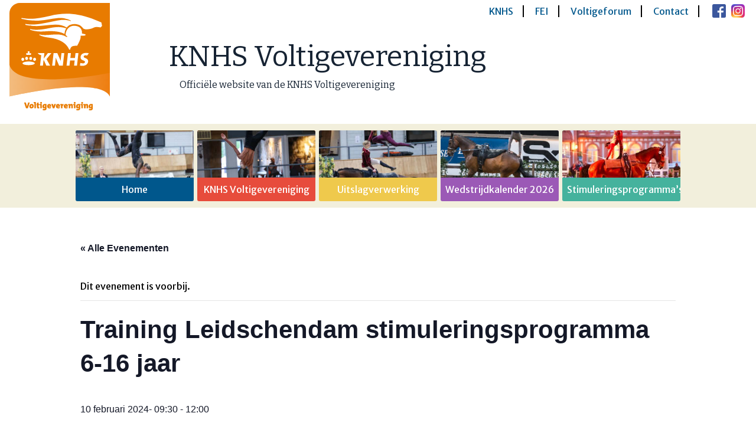

--- FILE ---
content_type: text/css
request_url: https://knhsvv.nl/wp-content/themes/knhs-vv/style.css
body_size: 5442
content:
/*!
Theme Name: KNHS VV
Theme URI: http://underscores.me/
Author: Taco de Wolff
Author URI: http://www.tacodewolff.nl/
Description: Thema voor KNHS VV
Version: 1.0.0
License: GNU General Public License v2 or later
License URI: http://www.gnu.org/licenses/gpl-2.0.html
Text Domain: knhs-vv
Tags:

This theme, like WordPress, is licensed under the GPL.
Use it to make something cool, have fun, and share what you've learned with others.

KNHS VV is based on Underscores http://underscores.me/, (C) 2012-2015 Automattic, Inc.
Underscores is distributed under the terms of the GNU GPL v2 or later.

Normalizing styles have been helped along thanks to the fine work of
Nicolas Gallagher and Jonathan Neal http://necolas.github.com/normalize.css/
*/
html {
  font-family: sans-serif;
  -webkit-text-size-adjust: 100%;
  -ms-text-size-adjust: 100%; }

body {
  margin: 0; }

article,
aside,
details,
figcaption,
figure,
footer,
header,
main,
menu,
nav,
section,
summary {
  display: block; }

audio,
canvas,
progress,
video {
  display: inline-block;
  vertical-align: baseline; }

audio:not([controls]) {
  display: none;
  height: 0; }

[hidden],
template {
  display: none; }

a {
  background-color: transparent; }

a:active,
a:hover {
  outline: 0; }

abbr[title] {
  border-bottom: 1px dotted; }

b,
strong {
  font-weight: bold; }

dfn {
  font-style: italic; }

h1 {
  font-size: 2em;
  margin: 0.67em 0; }

mark {
  background: #ff0;
  color: #000; }

small {
  font-size: 80%; }

sub,
sup {
  font-size: 75%;
  line-height: 0;
  position: relative;
  vertical-align: baseline; }

sup {
  top: -0.5em; }

sub {
  bottom: -0.25em; }

img {
  border: 0; }

svg:not(:root) {
  overflow: hidden; }

figure {
  margin: 1em 40px; }

hr {
  box-sizing: content-box;
  height: 0; }

pre {
  overflow: auto; }

code,
kbd,
pre,
samp {
  font-family: monospace, monospace;
  font-size: 1em; }

button,
input,
optgroup,
select,
textarea {
  color: inherit;
  font: inherit;
  margin: 0; }

button {
  overflow: visible; }

button,
select {
  text-transform: none; }

button,
html input[type="button"],
input[type="reset"],
input[type="submit"] {
  -webkit-appearance: button;
  cursor: pointer; }

button[disabled],
html input[disabled] {
  cursor: default; }

button::-moz-focus-inner,
input::-moz-focus-inner {
  border: 0;
  padding: 0; }

input {
  line-height: normal; }

input[type="checkbox"],
input[type="radio"] {
  box-sizing: border-box;
  padding: 0; }

input[type="number"]::-webkit-inner-spin-button,
input[type="number"]::-webkit-outer-spin-button {
  height: auto; }

input[type="search"] {
  -webkit-appearance: textfield;
  box-sizing: content-box; }

input[type="search"]::-webkit-search-cancel-button,
input[type="search"]::-webkit-search-decoration {
  -webkit-appearance: none; }

fieldset {
  border: 1px solid #c0c0c0;
  margin: 0 2px;
  padding: 0.35em 0.625em 0.75em; }

legend {
  border: 0;
  padding: 0; }

textarea {
  overflow: auto; }

optgroup {
  font-weight: bold; }

table {
  border-collapse: collapse;
  border-spacing: 0; }

td,
th {
  padding: 0; }

body,
button,
input,
select,
textarea {
  color: #404040;
  font-family: sans-serif;
  font-size: 16px;
  font-size: 1rem;
  line-height: 1.5; }

h1,
h2,
h3,
h4,
h5,
h6 {
  clear: both; }

p {
  margin-bottom: 1.5em; }

dfn,
cite,
em,
i {
  font-style: italic; }

blockquote {
  margin: 0 1.5em; }

address {
  margin: 0 0 1.5em; }

pre {
  background: #eee;
  font-family: "Courier 10 Pitch", Courier, monospace;
  font-size: 15px;
  font-size: 0.9375rem;
  line-height: 1.6;
  margin-bottom: 1.6em;
  max-width: 100%;
  overflow: auto;
  padding: 1.6em; }

code,
kbd,
tt,
var {
  font-family: Monaco, Consolas, "Andale Mono", "DejaVu Sans Mono", monospace;
  font-size: 15px;
  font-size: 0.9375rem; }

abbr,
acronym {
  border-bottom: 1px dotted #666;
  cursor: help; }

mark,
ins {
  background: #fff9c0;
  text-decoration: none; }

big {
  font-size: 125%; }

html {
  box-sizing: border-box; }

*,
*:before,
*:after {
  /* Inherit box-sizing to make it easier to change the property for components that leverage other behavior; see http://css-tricks.com/inheriting-box-sizing-probably-slightly-better-best-practice/ */
  box-sizing: inherit; }

body {
  background-color: #fff;
  font-family: "Merriweather Sans", sans-serif; }

.site-header {
  background-color: #fff; }

.site-branding {
  position: relative;
  width: 80rem;
  height: 250px;
  margin: 0 auto; }
  .site-branding #socialmedia {
    display: none;
    display: block;
    position: absolute;
    top: 0;
    right: 1em; }
    .site-branding #socialmedia img {
      padding: 5px 3px;
      vertical-align: text-top; }
  .site-branding #extralinks {
    position: absolute;
    top: 0;
    right: 5em;
    height: 39px;
    line-height: 39px; }
    .site-branding #extralinks a {
      text-decoration: none;
      padding-right: 1em;
      margin-right: 1em;
      border-right: 2px solid black;
      color: #00578C; }
      .site-branding #extralinks a:hover {
        color: #3498DB; }
  .site-branding #logo {
    display: none;
    float: left;
    width: 200px;
    margin: 5px;
    margin-left: 0;
    margin-right: 100px; }
  .site-branding .site-title {
    clear: none;
    margin: 0;
    padding-top: 60px;
    font-family: "Bitter", sans-serif;
    font-weight: 300;
    font-size: 450%; }
    .site-branding .site-title a, .site-branding .site-title a:visited {
      color: #162333;
      text-decoration: none; }
  .site-branding .site-description {
    margin: 0;
    padding-left: 21em;
    font-family: "Bitter", sans-serif;
    font-size: 120%;
    color: #162333; }

#site-navigation {
  background-color: #f2efdc;
  padding: 1em 0; }
  #site-navigation > div {
    width: 80rem;
    margin: 0 auto; }

.site-content {
  width: 80rem;
  margin: 0 auto;
  color: black; }

@media (min-width: 800px) {
  .site-branding #logo {
    display: block; }
  .site-branding #socialmedia {
    display: block; } }

@media (max-width: 1319px) {
  .site-branding {
    width: 100%;
    height: 210px;
    padding: 0 1em; }
    .site-branding #logo {
      width: 170px; }
    .site-branding .site-title {
      font-size: 300%; }
    .site-branding .site-description {
      font-size: 100%;
      padding-left: 18em; }
  #site-navigation {
    padding: 0.5em 0; }
    #site-navigation > div {
      width: 100%;
      padding: 0 1em; }
  .site-content {
    width: 100%;
    padding: 0 1em; } }

@media (max-width: 999px) {
  .site-branding {
    width: 100%;
    height: 180px;
    padding: 0 1em; }
    .site-branding #logo {
      width: 150px; }
    .site-branding .site-title {
      font-size: 250%; }
    .site-branding .site-description {
      font-size: 90%;
      padding-left: 16em; }
  #site-navigation > div {
    width: 100%;
    padding: 0 1em; }
  .site-content {
    width: 100%;
    padding: 0 1em; } }

@media (max-width: 799px) {
  .site-branding {
    height: auto;
    padding: 0 1em; }
    .site-branding .site-title {
      text-align: center;
      padding-top: .1em;
      font-size: 200%; }
    .site-branding .site-description {
      text-align: center;
      padding-left: 0;
      padding-bottom: 1.5em;
      font-size: 70%; }
    .site-branding #extralinks {
      width: 100%;
      position: relative;
      text-align: center;
      right: 1em;
      font-size: 80%; }
      .site-branding #extralinks a {
        border-right-width: 1px;
        padding-right: .5em;
        margin-right: .5em; }
      .site-branding #extralinks a:last-of-type {
        border: 0;
        padding-right: 0;
        margin-right: 0; } }

#primary {
  float: left;
  width: calc(100% - 20rem);
  margin-top: 2em; }
  #primary #main {
    position: relative;
    margin-right: 5rem; }
    #primary #main .hentry {
      margin-bottom: 3em; }
    #primary #main .entry-thumbnail {
      display: none; }
      #primary #main .entry-thumbnail img {
        vertical-align: bottom; }
    #primary #main .entry-content {
      margin-top: 0; }
    #primary #main h2 {
      margin-top: 0.5em;
      margin-bottom: 0.2em; }
      #primary #main h2 a {
        text-decoration: none;
        font-size: 120%;
        font-family: "Bitter", sans-serif;
        color: black; }
    #primary #main h3 {
      margin-top: 1.5em;
      margin-bottom: 0.5em; }
    #primary #main .entry-meta, #primary #main .entry-meta a {
      text-decoration: none;
      color: #808080; }
    #primary #main .cat-links {
      display: none; }

@media (min-width: 800px) {
  #primary #main .entry-thumbnail {
    display: inline-block;
    border: 2px solid #e0e0e0;
    border-radius: 1px;
    margin-right: 1rem; }
  #primary #main .entry-header {
    display: inline-block;
    vertical-align: top; } }

@media (min-width: 1000px) {
  #primary #main .hentry {
    margin-left: calc(100px + 1rem); }
  #primary #main .entry-thumbnail {
    position: absolute;
    border: 2px solid #e0e0e0;
    border-radius: 1px;
    margin-top: 0.2rem;
    margin-left: calc(-100px - 1rem);
    margin-right: 0; }
  #primary #main .entry-header {
    display: block;
    vertical-align: initial; } }

#secondary {
  float: right;
  width: 20rem;
  max-width:100%;
  margin-top: 2em;
  font-size: 80%; }
  #secondary aside {
    background-color: #013459;
    border-radius: 3px;
    color: white;
    padding: 1.5em;
    padding-top: 1em;
    font-size: 120%; }
    #secondary aside a, #secondary aside a:visited {
      text-decoration: none;
      color: #e87b00; }
    #secondary aside a:hover,
    #secondary aside a:focus,
    #secondary aside a:active {
      color: #ff942a; }
    #secondary aside h2 {
      margin-top: 0;
      font-family: "Bitter", sans-serif; }
    #secondary aside ul {
      margin: 0;
      padding: 0;
      list-style: none; }
  #secondary .widget_facebook-like-box {
    display: none; }
  #secondary .widget_search input {
    width: calc(100% - 6px - 1rem); }

@media (min-width: 1000px) {
  .widget-area .widget_facebook-like-box {
    display: block; } }

@media (max-width: 1319px) {
  #primary {
    float: left; }
  #secondary {
    width: 20rem; } }

@media (max-width: 1150px) {
  #primary #main {
    margin-right: 1rem; } }

@media (max-width: 999px) {
  #primary {
    width: 100%;
    float: none; }
  #primary #main {
    margin-right: 0rem; }
    #primary #main .entry-content {
      margin-top: 0; }
  #secondary {
    float: none;
    margin: 0 auto;
    width: 30em; } }

@media (max-width: 799px) {
  .widget-area {
    display: block; }
  #primary #main h2, #primary #main .entry-meta {
    text-align: center; } }

.site-footer {
  background-color: #013459;
  color: white;
  padding: 1em; }
  .site-footer a, .site-footer a:visited {
    text-decoration: none;
    color: #d4e9f7; }
  .site-footer a:hover,
  .site-footer a:focus,
  .site-footer a:active {
    color: #3498db; }
  .site-footer .site-info {
    width: 80rem;
    margin: 0 auto;
    padding-left: calc(100px + 1rem);
    padding-right: calc(25rem);
    display: flex;
    justify-content: space-between; }
    .site-footer .site-info h4 {
      margin-top: 0;
      font-size: 120%; }
    .site-footer .site-info > div {
      display: inline-block; }
    .site-footer .site-info #footer-text {
      text-align: center; }
    .site-footer .site-info #footer-sponsor {
      float: right;
      width: 15em; }
    .site-footer .site-info #footer-contact {
      width: 12em; }

@media (max-width: 1319px) {
  .site-footer .site-info {
    width: 100%; }
    .site-footer .site-info #footer-contact {
      width: 12em; } }

@media (max-width: 1149px) {
  .site-footer .site-info {
    padding-right: calc(21rem); } }

@media (max-width: 999px) {
  .site-footer {
    font-size: 90%; }
    .site-footer .site-info {
      padding: 0;
      justify-content: space-around;
      align-items: center; } }

@media (max-width: 799px) {
  .site-footer {
    padding-bottom: 0; }
    .site-footer .site-info #footer-contact, .site-footer .site-info #footer-text {
      text-align: center;
      margin-top: 1em; }
    .site-footer .site-info #footer-text {
      margin-top: 0; }
    .site-footer .site-info #footer-text > b {
      display: none; }
    .site-footer .site-info h4 {
      margin-bottom: 0; }
    .site-footer .site-info p {
      margin-top: .5em; } }

blockquote:before,
blockquote:after,
q:before,
q:after {
  content: ""; }

blockquote,
q {
  quotes: "" "";
  color: #666;
  font-style: italic; }

hr {
  background-color: #ccc;
  border: 0;
  height: 1px;
  margin-bottom: 1.5em; }

ul,
ol {
  margin: 0 0 1.5em 3em; }

ul {
  list-style: square;
  margin-left: 0; }

ol {
  list-style: decimal; }

li > ul,
li > ol {
  margin-bottom: 0;
  margin-left: 1.5em; }

dt {
  font-weight: bold; }

dd {
  margin: 0 1.5em 1.5em; }

img {
  height: auto;
  /* Make sure images are scaled correctly. */
  max-width: 100%;
  /* Adhere to container width. */ }

table {
  margin: 0 0 1.5em;
  width: 100%; }

/*--------------------------------------------------------------
# Forms
--------------------------------------------------------------*/
button,
input[type="button"],
input[type="reset"],
input[type="submit"] {
  border: 1px solid;
  border-color: #ccc #ccc #bbb;
  border-radius: 3px;
  background: #e6e6e6;
  box-shadow: inset 0 1px 0 rgba(255, 255, 255, 0.5), inset 0 15px 17px rgba(255, 255, 255, 0.5), inset 0 -5px 12px rgba(0, 0, 0, 0.05);
  color: rgba(0, 0, 0, 0.8);
  font-size: 12px;
  font-size: 0.75rem;
  line-height: 1;
  padding: .6em 1em .4em;
  text-shadow: 0 1px 0 rgba(255, 255, 255, 0.8); }

button:hover,
input[type="button"]:hover,
input[type="reset"]:hover,
input[type="submit"]:hover {
  border-color: #ccc #bbb #aaa;
  box-shadow: inset 0 1px 0 rgba(255, 255, 255, 0.8), inset 0 15px 17px rgba(255, 255, 255, 0.8), inset 0 -5px 12px rgba(0, 0, 0, 0.02); }

button:focus,
input[type="button"]:focus,
input[type="reset"]:focus,
input[type="submit"]:focus,
button:active,
input[type="button"]:active,
input[type="reset"]:active,
input[type="submit"]:active {
  border-color: #aaa #bbb #bbb;
  box-shadow: inset 0 -1px 0 rgba(255, 255, 255, 0.5), inset 0 2px 5px rgba(0, 0, 0, 0.15); }

input[type="text"],
input[type="email"],
input[type="url"],
input[type="password"],
input[type="search"],
textarea {
  color: #666;
  border: 2px solid #00578C;
  border-radius: 3px;
  background-color: #fff; }

input[type="text"]::placeholder,
input[type="email"]::placeholder,
input[type="url"]::placeholder,
input[type="password"]::placeholder,
input[type="search"]::placeholder,
textarea::placeholder {
  color: #aaa; }

input[type="text"]:focus,
input[type="email"]:focus,
input[type="url"]:focus,
input[type="password"]:focus,
input[type="search"]:focus,
textarea:focus {
  color: #111;
  border-color: #3498DB; }

input[type="text"],
input[type="email"],
input[type="url"],
input[type="password"],
input[type="search"] {
  padding: 3px 8px; }

textarea {
  padding-left: 3px;
  width: 100%; }

/*--------------------------------------------------------------
# Navigation
--------------------------------------------------------------*/
#primary-menu {
  margin: 0 -3px; }

#primary-menu {
  font-size: 0;
  text-align: center; }

#primary-menu > li {
  display: inline-block;
  float: none;
  background-color: #00578C;
  border-radius: 3px;
  text-align: center;
  font-size: 1rem;
  width: 200px;
  margin: 3px; }
  #primary-menu > li a {
    color: #fff;
    padding: 0.5em 0.5em;
    white-space: nowrap;
    overflow: hidden; }
  #primary-menu > li a:hover {
    text-decoration: underline; }
  #primary-menu > li:nth-child(1) {
    background-color: #00578C; }
  #primary-menu > li:nth-child(2) {
    background-color: #E74C3C; }
  #primary-menu > li:nth-child(3) {
    background-color: #EFC94C; }
  #primary-menu > li:nth-child(4) {
    background-color: #9b59b6; }
  #primary-menu > li:nth-child(5) {
    background-color: #45B29D; }
  #primary-menu > li:nth-child(6) {
    background-color: #2C3E50; }
  #primary-menu > li:nth-child(7) {
    background-color: #35B261; }
  #primary-menu > li:nth-child(8) {
    background-color: #7f8c8d; }
  #primary-menu > li:nth-child(9) {
    background-color: #3498db; }
  #primary-menu > li:nth-child(10) {
    background-color: #c0392b; }
  #primary-menu > li .sub-menu {
    top: 25px;
    padding-top: 5px;
    background-color: inherit;
    width: 200px;
    border-radius: 3px;
    border-top-left-radius: 0;
    border-top-right-radius: 0; }
    #primary-menu > li .sub-menu li, #primary-menu > li .sub-menu a {
      width: 100%; }

@media (min-width: 1000px) {
  #primary-menu > li > a:before {
    content: "";
    display: block;
    background-size: 200px;
    background-position: center;
    width: 200px;
    height: 80px;
    border-top-left-radius: 3px;
    border-top-right-radius: 3px;
    margin-bottom: 0.5em;
    margin-left: -0.5em; }
  #primary-menu > li a {
    padding-top: 0; }
  #primary-menu > li:nth-child(1) > a:before {
    background-image: url("images/menu1.jpg"); }
  #primary-menu > li:nth-child(2) > a:before {
    background-image: url("images/menu2.jpg"); }
  #primary-menu > li:nth-child(3) > a:before {
    background-image: url("images/menu3.jpg"); }
  #primary-menu > li:nth-child(4) > a:before {
    background-image: url("images/menu4.jpg"); }
  #primary-menu > li:nth-child(5) > a:before {
    background-image: url("images/menu5.jpg"); }
  #primary-menu > li .sub-menu {
    top: 105px; } }

@media (min-width: 1320px) {
  #primary-menu {
    margin: 0 -10px; }
  #primary-menu > li {
    width: 240px;
    margin: 10px; }
    #primary-menu > li > a:before {
      content: "";
      display: block;
      background-size: 240px;
      background-position: center;
      width: 240px;
      height: 240px;
      border-top-left-radius: 3px;
      border-top-right-radius: 3px; }
    #primary-menu > li .sub-menu {
      top: 150px;
      width: 240px; } }

/*--------------------------------------------------------------
## Links
--------------------------------------------------------------*/
a {
  color: #00578C; }

a:visited {
  color: #00578C; }

a:hover,
a:focus,
a:active {
  color: #3498DB; }

a:focus {
  outline: thin dotted; }

a:hover,
a:active {
  outline: 0; }

/*--------------------------------------------------------------
## Menus
--------------------------------------------------------------*/
.main-navigation {
  clear: both;
  display: block;
  float: left;
  width: 100%; }

.main-navigation ul {
  list-style: none;
  margin: 0;
  padding-left: 0; }

.main-navigation li {
  float: left;
  position: relative; }

.main-navigation a {
  display: block;
  text-decoration: none; }

.main-navigation ul ul {
  box-shadow: 0 3px 3px rgba(0, 0, 0, 0.2);
  float: left;
  position: absolute;
  top: 1.5em;
  left: -999em;
  z-index: 99999; }

.main-navigation ul ul ul {
  left: -999em;
  top: 0; }

.main-navigation ul ul a {
  width: 200px; }

.main-navigation ul li:hover > ul,
.main-navigation ul li.focus > ul {
  left: auto; }

.main-navigation ul ul li:hover > ul,
.main-navigation ul ul li.focus > ul {
  left: 100%; }

.site-main .comment-navigation,
.site-main .posts-navigation,
.site-main .post-navigation {
  margin: 0 0 1.5em;
  overflow: hidden; }

.comment-navigation .nav-previous,
.posts-navigation .nav-previous,
.post-navigation .nav-previous {
  float: left;
  width: 50%; }

.comment-navigation .nav-next,
.posts-navigation .nav-next,
.post-navigation .nav-next {
  float: right;
  text-align: right;
  width: 50%; }

/*--------------------------------------------------------------
# Accessibility
--------------------------------------------------------------*/
/* Text meant only for screen readers. */
.screen-reader-text {
  clip: rect(1px, 1px, 1px, 1px);
  position: absolute !important;
  height: 1px;
  width: 1px;
  overflow: hidden; }

.screen-reader-text:focus {
  background-color: #f1f1f1;
  border-radius: 3px;
  box-shadow: 0 0 2px 2px rgba(0, 0, 0, 0.6);
  clip: auto !important;
  color: #21759b;
  display: block;
  font-size: 14px;
  font-size: 0.875rem;
  font-weight: bold;
  height: auto;
  left: 5px;
  line-height: normal;
  padding: 15px 23px 14px;
  text-decoration: none;
  top: 5px;
  width: auto;
  z-index: 100000;
  /* Above WP toolbar. */ }

/*--------------------------------------------------------------
# Alignments
--------------------------------------------------------------*/
.alignleft {
  display: inline;
  float: left;
  margin-right: 1.5em; }

.alignright {
  display: inline;
  float: right;
  margin-left: 1.5em; }

.aligncenter {
  clear: both;
  display: block;
  margin-left: auto;
  margin-right: auto; }

/*--------------------------------------------------------------
# Clearings
--------------------------------------------------------------*/
.clear:before,
.clear:after,
.entry-content:before,
.entry-content:after,
.comment-content:before,
.comment-content:after,
.site-header:before,
.site-header:after,
.site-content:before,
.site-content:after,
.site-footer:before,
.site-footer:after {
  content: "";
  display: table; }

.clear:after,
.entry-content:after,
.comment-content:after,
.site-header:after,
.site-content:after,
.site-footer:after {
  clear: both; }

/*--------------------------------------------------------------
# Widgets
--------------------------------------------------------------*/
.widget {
  margin: 0 0 1.5em; }

/* Make sure select elements fit in widgets. */
.widget select {
  max-width: 100%; }

/* Search widget. */
.widget_search .search-submit {
  display: none; }

/*--------------------------------------------------------------
# Content
--------------------------------------------------------------*/
/*--------------------------------------------------------------
## Posts and pages
--------------------------------------------------------------*/
.sticky {
  display: block; }

.hentry {
  margin: 0 0 1.5em; }

.byline,
.updated:not(.published) {
  display: none; }

.single .byline,
.group-blog .byline {
  display: inline; }

.page-content,
.entry-content,
.entry-summary {
  margin: 1.5em 0 0; }

.page-links {
  clear: both;
  margin: 0 0 1.5em; }

/*--------------------------------------------------------------
## Asides
--------------------------------------------------------------*/
.blog .format-aside .entry-title,
.archive .format-aside .entry-title {
  display: none; }

/*--------------------------------------------------------------
## Comments
--------------------------------------------------------------*/
.comment-content a {
  word-wrap: break-word; }

.bypostauthor {
  display: block; }

/*--------------------------------------------------------------
# Infinite scroll
--------------------------------------------------------------*/
/* Globally hidden elements when Infinite Scroll is supported and in use. */
.infinite-scroll .posts-navigation,
.infinite-scroll.neverending .site-footer {
  /* Theme Footer (when set to scrolling) */
  display: none; }

/* When Infinite Scroll has reached its end we need to re-display elements that were hidden (via .neverending) before. */
.infinity-end.neverending .site-footer {
  display: block; }

/*--------------------------------------------------------------
# Media
--------------------------------------------------------------*/
.page-content .wp-smiley,
.entry-content .wp-smiley,
.comment-content .wp-smiley {
  border: none;
  margin-bottom: 0;
  margin-top: 0;
  padding: 0; }

/* Make sure embeds and iframes fit their containers. */
embed,
iframe,
object {
  max-width: 100%; }

/*--------------------------------------------------------------
## Captions
--------------------------------------------------------------*/
.wp-caption {
  margin-bottom: 1.5em;
  max-width: 100%; }

.wp-caption img[class*="wp-image-"] {
  display: block;
  margin-left: auto;
  margin-right: auto; }

.wp-caption .wp-caption-text {
  margin: 0.8075em 0; }

.wp-caption-text {
  text-align: center; }

/*--------------------------------------------------------------
## Galleries
--------------------------------------------------------------*/
.gallery {
  margin-bottom: 1.5em; }

.gallery-item {
  display: inline-block;
  text-align: center;
  vertical-align: top;
  width: 100%; }

.gallery-columns-2 .gallery-item {
  max-width: 50%; }

.gallery-columns-3 .gallery-item {
  max-width: 33.33%; }

.gallery-columns-4 .gallery-item {
  max-width: 25%; }

.gallery-columns-5 .gallery-item {
  max-width: 20%; }

.gallery-columns-6 .gallery-item {
  max-width: 16.66%; }

.gallery-columns-7 .gallery-item {
  max-width: 14.28%; }

.gallery-columns-8 .gallery-item {
  max-width: 12.5%; }

.gallery-columns-9 .gallery-item {
  max-width: 11.11%; }

.gallery-caption {
  display: block; }


--- FILE ---
content_type: image/svg+xml
request_url: https://knhsvv.nl/wp-content/themes/knhs-vv/images/logo.svg
body_size: 7596
content:
<svg xmlns="http://www.w3.org/2000/svg" width="88.752" height="103.385" viewBox="0 0 88.752 103.385"><path fill="#FFF" d="M79.56 47.7H9.193C4.11 47.7 0 51.813 0 56.897V94.19c0 5.062 4.11 9.194 9.194 9.194h70.388c5.084 0 9.193-4.11 9.193-9.193V56.897c-.023-5.084-4.133-9.195-9.216-9.195z"/><path fill="#E87B00" d="M88.752.023v82.742C80.366 64.02 0 82.765 0 82.765V9.193C0 4.133 4.11 0 9.194 0h79.558v.023z"/><linearGradient id="a" gradientUnits="userSpaceOnUse" x1="3150.719" y1="-1869.67" x2="3524.32" y2="-1869.67" gradientTransform="translate(-748.478 512.917) scale(.2376)"><stop offset="0" stop-color="#FFF"/><stop offset="1" stop-color="#F58220"/></linearGradient><path opacity=".5" fill="url(#a)" d="M0 82.766s79.772-18.744 88.752 0v-20.93S5.987 78.656 0 54.756v28.01z"/><g fill="#FFF"><path d="M45.564 48.058c-.12 1.046-.26 2.495-.285 3.47-.31-.856-.643-1.83-1.046-2.733l-1.924-4.37h-3.302l-1.26 11.045h2.47l.476-4.205c.12-1.045.214-2.16.26-2.993.215.713.524 1.568.88 2.424L43.9 55.47h3.28l1.282-11.047h-2.47l-.428 3.635zM57.917 48.676H53.83l.5-4.253h-2.59l-1.26 11.07h2.567l.546-4.608h4.062l-.522 4.608h2.565l1.26-11.07h-2.566M33.923 44.423l-3.61 4.87.57-4.87h-2.566c-1.07 0-1.996.12-2.946-.213l-.213.546c.712.688 1.734 1.26 2.922 1.473v.095l-1.046 9.146H29.6l.594-5.2 2.423 5.2h3.326l-3.207-5.724 4.3-5.322h-3.113zM65.638 47.417c.07-.618.617-1.07 1.687-1.07.546 0 .926.12 1.235.333l1.64-2.114c-.62-.166-1.545-.355-2.52-.332-2.802 0-4.584 1.378-4.822 3.444-.427 3.706 4.11 2.732 3.896 4.608-.095.784-.808 1.188-1.758 1.188-.808 0-1.687-.167-2.304-.404l-.404 2.352c.688.167 1.473.238 2.257.238 2.85 0 4.75-1.592 4.988-3.73.428-3.445-4.086-2.78-3.895-4.513M13.042 49.887c0 .76-.57 1.402-1.26 1.402s-1.258-.643-1.258-1.403c0-.783.57-1.4 1.26-1.4s1.258.617 1.258 1.4M16.44 49.08c0 .783-.57 1.4-1.26 1.4-.713 0-1.283-.617-1.283-1.4 0-.784.57-1.402 1.283-1.402.69 0 1.26.618 1.26 1.4M23.47 49.887c0 .76-.57 1.402-1.258 1.402-.713 0-1.283-.643-1.283-1.403 0-.783.57-1.4 1.282-1.4.69-.002 1.26.617 1.26 1.4M20.074 49.08c0 .783-.57 1.4-1.26 1.4-.712 0-1.258-.617-1.258-1.4 0-.784.57-1.402 1.26-1.402s1.258.618 1.258 1.4M18.72 44.423l-1.093.214.166-1.188v-.57h-1.615v.57l.166 1.187-1.093-.214h-.38v1.592h4.23v-1.592M22.426 53.45c0 .88-2.447 1.592-5.44 1.592-3.017 0-5.464-.713-5.464-1.592s2.447-1.592 5.464-1.592c3.016 0 5.44.713 5.44 1.592M38.2 24.99c5.13.262 7.887 1.117 10.476 2.447.07-1.78.594-3.587 1.497-4.965-4.656-1.52-8.647-1.45-14.847-.19-4.68.95-12.472 2.28-16.938.76l-.214.62c1.687.64 4.157 1.306 6.984 1.52 5.725.403 7.625-.476 13.042-.19"/><path d="M66.968 28.91l.31-1.14-3.16-.736c.12-1.52-.214-3.85-1.924-5.298-.927-.736-2.258-1.306-4.134-1.496-2.257-.214-4.252.38-5.773 1.758-1.615 1.473-2.637 3.896-2.684 6.343.166.19 1.544 1.33 1.544 1.33l-.45.523c-7.532-4.822-16.44-.285-24.09-2.352l-.26.547c5.487 2.732 9.24 1.83 14.585 3.492 3.492 1.068 9.336 3.373 11.83 9.288l.736.356c.88-3.61 2.542-3.517 6.367-3.706 0 0 1.948-3.16 2.875-6.32.356-1.234.143-2.018.19-2.564l4.038-.023z"/><path d="M81.245 17.27l-8.29-3.372c-15.038-5.274-25.49-5.227-37.226-2.424-10.43 2.495-16.654 3.112-24.992 1.782l-.238.713c2.162.545 5.987 1.377 9.812 1.614 8.362.5 16.154-1.592 21.832-2.162 5.297-.546 9.55.736 12.234 2.28l-.26.333c-3.92-1.283-8.22-1.283-13.518-.12-6.343 1.403-19.29 4.42-26.37 2.686l-.237.714c1.188.333 2.922.83 7.103 1.07 6.913.38 12.33-.81 19.147-1.142 3.658-.166 7.483.665 10.357 2.52.31-.382.64-.738.998-1.07 1.71-1.544 3.943-2.09 6.438-1.972 3.302.143 5.32 1.592 6.984 3.54 1.164 1.687 6.248 1.26 9.05-.215 2.115-1.093 4.087-.95 6.462-.38l1.354-1.26-.64-3.134z"/></g><g><g fill="#E87B00"><path d="M16.273 93.218h-1.64l-1.662-5.084h1.498l.784 2.542c.07.262.167.547.237.902h.023c.07-.31.095-.522.238-.974l.76-2.47h1.426l-1.663 5.084zM19.456 93.313c-1.116 0-1.853-.5-1.853-1.853 0-1.283.902-2.067 2.043-2.067 1.235 0 1.853.69 1.853 1.877 0 1.258-.903 2.043-2.044 2.043zm.12-2.732c-.263 0-.548.215-.548.737 0 .57.143.808.523.808.357 0 .547-.31.547-.784-.023-.522-.142-.76-.522-.76zM23.4 93.218H22.02v-4.466c-.19-.024-.428-.07-.666-.07v-.904c.618-.07 1.307-.095 2.02-.07v5.51h.023zM25.514 93.313c-.902 0-1.21-.26-1.21-1.235v-1.544h-.476V89.49h.475v-1.047l1.378-.38v1.426h.714v1.044h-.69v1.26c0 .284.096.38.31.38.12 0 .26-.024.38-.048v1.07c-.286.07-.595.117-.88.117zM28.65 93.218H27.27V90.51c-.19-.024-.428-.07-.666-.07v-.904c.618-.07 1.307-.095 2.02-.07v3.753h.023zm-.69-4.015c-.45 0-.83-.356-.83-.784s.38-.785.83-.785c.452 0 .832.356.832.784s-.38.783-.83.783zM30.622 95.047c-.428 0-.855-.07-1.212-.166l.095-1.234c.356.143.784.237 1.14.237.594 0 .855-.19.855-.642v-.046c0-.096 0-.214.023-.38H31.5c-.19.31-.523.498-.95.498-.903 0-1.402-.617-1.402-1.734 0-1.188.69-2.186 2.138-2.186.64 0 1.093.048 1.52.12v3.586c.048 1.118-.45 1.95-2.184 1.95zm.878-4.514c-.07-.023-.143-.023-.26-.023-.31 0-.595.214-.595.927 0 .546.12.736.356.736.262 0 .5-.285.5-.903v-.737zM36.798 91.792h-2.114c.024.262.26.476.808.476.356 0 .736-.07 1.117-.237l.118 1.022c-.45.19-.998.26-1.45.26-1.258 0-1.97-.593-1.97-1.9 0-1.163.665-2.02 1.876-2.02 1.164 0 1.687.785 1.687 1.807-.024.19-.048.378-.072.592zm-1.687-1.4c-.26 0-.45.213-.45.52h.83c.025-.38-.117-.52-.38-.52zM39.696 93.218h-1.378l-1.354-3.754h1.497l.31.903c.095.31.214.688.285.998h.024c.07-.31.165-.666.26-.975l.285-.927h1.45l-1.38 3.755zM44.59 91.792h-2.114c.024.262.26.476.808.476.356 0 .736-.07 1.117-.237l.12 1.022c-.45.19-.998.26-1.45.26-1.258 0-1.97-.593-1.97-1.9 0-1.163.664-2.02 1.876-2.02 1.164 0 1.687.785 1.687 1.807-.026.19-.026.378-.073.592zm-1.663-1.4c-.26 0-.45.213-.45.52h.83c.024-.38-.142-.52-.38-.52zM46.75 90.034c.24-.403.57-.665 1.07-.665l-.07 1.353c-.547-.143-.856.118-.856.926v1.567h-1.378V90.51c-.19-.024-.427-.07-.665-.07v-.904c.62-.07 1.308-.095 1.925-.07 0 .14 0 .38-.024.568zM51.526 91.792h-2.114c.024.262.262.476.808.476.356 0 .737-.07 1.117-.237l.12 1.022c-.452.19-1 .26-1.45.26-1.26 0-1.972-.593-1.972-1.9 0-1.163.666-2.02 1.877-2.02 1.164 0 1.687.785 1.687 1.807-.026.19-.026.378-.074.592zm-1.662-1.4c-.26 0-.452.213-.452.52h.832c.024-.38-.143-.52-.38-.52zM53.688 89.987c.237-.333.64-.595 1.21-.595.833 0 1.118.547 1.118 1.188v2.66h-1.378v-2.375c0-.19-.048-.31-.214-.31-.31 0-.594.428-.594.855v1.83h-1.378v-2.71c-.19-.022-.428-.07-.665-.07v-.9c.617-.07 1.306-.096 1.924-.07.002.093.002.33-.022.497zM58.368 93.218H56.99V90.51c-.19-.024-.428-.07-.665-.07v-.904c.618-.07 1.307-.095 2.02-.07v3.753h.023zm-.69-4.015c-.45 0-.83-.356-.83-.784s.38-.785.83-.785c.453 0 .833.356.833.784s-.38.783-.83.783zM60.34 95.047c-.428 0-.855-.07-1.21-.166l.094-1.234c.356.143.784.237 1.14.237.594 0 .855-.19.855-.642v-.046c0-.096 0-.214.023-.38h-.024c-.19.31-.523.498-.95.498-.904 0-1.402-.617-1.402-1.734 0-1.188.69-2.186 2.138-2.186.642 0 1.093.048 1.52.12v3.586c.047 1.118-.452 1.95-2.186 1.95zm.88-4.514c-.072-.023-.144-.023-.262-.023-.31 0-.594.214-.594.927 0 .546.12.736.356.736.26 0 .5-.285.5-.903v-.737zM64.95 93.218h-1.38V90.51c-.19-.024-.427-.07-.665-.07v-.904c.618-.07 1.307-.095 2.02-.07v3.753h.024zm-.69-4.015c-.452 0-.832-.356-.832-.784s.38-.785.832-.785c.45 0 .83.356.83.784s-.38.783-.83.783zM67.182 89.987c.237-.333.642-.595 1.21-.595.833 0 1.118.547 1.118 1.188v2.66h-1.378v-2.375c0-.19-.047-.31-.214-.31-.31 0-.594.428-.594.855v1.83h-1.378v-2.71c-.19-.022-.428-.07-.665-.07v-.9c.62-.07 1.308-.096 1.925-.07.024.093 0 .33-.023.497zM71.458 95.047c-.427 0-.855-.07-1.21-.166l.094-1.234c.356.143.784.237 1.14.237.595 0 .856-.19.856-.642v-.046c0-.096 0-.214.024-.38h-.024c-.19.31-.522.498-.95.498-.903 0-1.4-.617-1.4-1.734 0-1.188.688-2.186 2.137-2.186.64 0 1.093.048 1.52.12v3.586c.07 1.118-.453 1.95-2.187 1.95zm.878-4.514c-.07-.023-.143-.023-.26-.023-.31 0-.595.214-.595.927 0 .546.12.736.357.736.26 0 .5-.285.5-.903v-.737z"/></g></g></svg>

--- FILE ---
content_type: text/plain
request_url: https://www.google-analytics.com/j/collect?v=1&_v=j102&a=826391589&t=pageview&_s=1&dl=https%3A%2F%2Fknhsvv.nl%2Fevent%2Ftraining-leidschendam-stimuleringsprogramma-6-16-jaar-4%2F&ul=en-us%40posix&dt=Evenementen%20in%20januari%202026%20%E2%80%93%20KNHS%20Voltigevereniging&sr=1280x720&vp=1280x720&_u=IEBAAEABAAAAACAAI~&jid=1497457057&gjid=1977876027&cid=319347061.1769440165&tid=UA-70795529-1&_gid=819582957.1769440165&_r=1&_slc=1&z=1077621801
body_size: -448
content:
2,cG-R25JFSKHW2